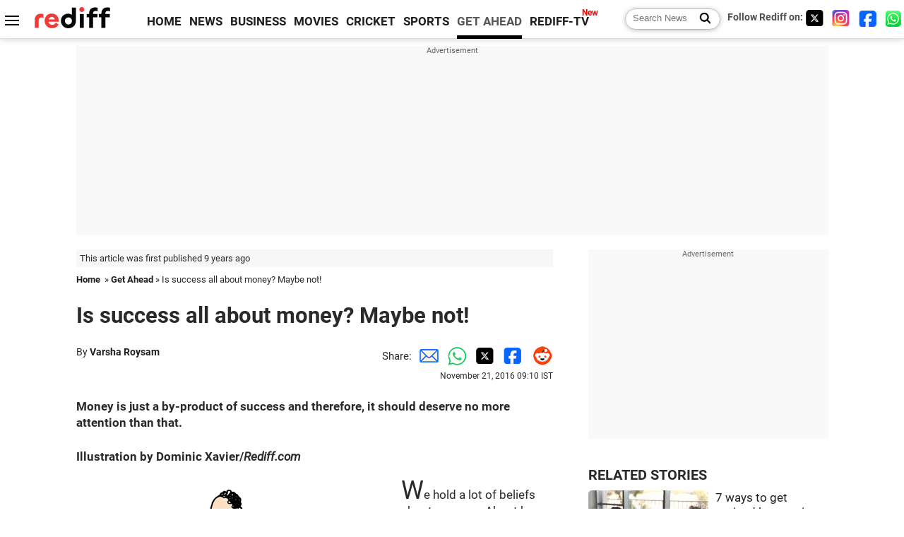

--- FILE ---
content_type: text/html
request_url: https://www.rediff.com/getahead/report/career-is-success-all-about-money-maybe-not/20161121.htm
body_size: 13230
content:
<!doctype html>
<html lang="en">
<head>
<meta charset="UTF-8">
<meta name="viewport" content="width=device-width, initial-scale=1" />
<title>Is success all about money? Maybe not! - Rediff.com Get Ahead</title>
<meta name="keywords" content="Thich Nhat Hanh,  Dominic" />
<link rel="alternate" href="https://www.rediff.com/rss/getahead.xml" type="application/rss+xml"  title="Rediff.com - Get Ahead news" />
<link rel="author" type="text/html" href="https://www.rediff.com/author/Varsha%20Roysam" />
<meta name="author" content="Varsha Roysam" />
<meta name="robots" content="max-image-preview:large, index, follow">
<link rel="dns-prefetch" href="//track.rediff.com/" >
<link rel="dns-prefetch" href="//bizmail.rediff.com/" >
<link rel="dns-prefetch" href="//businessemail.rediff.com/" >
<link rel="dns-prefetch" href="//workmail.rediff.com/" >
<link rel="preload" href="//imworld.rediff.com/worldrediff/style_3_16/new_arti_us_4.css" as="style">
<link rel="amphtml" href="https://m.rediff.com/amp/getahead/report/career-is-success-all-about-money-maybe-not/20161121.htm" />
<link rel="alternate" media="only screen and (max-width: 640px)" href="https://m.rediff.com/getahead/report/career-is-success-all-about-money-maybe-not/20161121.htm" />
<meta http-equiv="X-UA-Compatible" content="IE=Edge" />
<meta name="description" content="Success is subjective. It isn't an exam that one can relax after."  />
<meta name="news_keywords" content="Thich Nhat Hanh,  Dominic" /><meta name="twitter:card" content="summary_large_image" />
<meta property="og:title" content="Is success all about money? Maybe not!" />
<meta property="og:type" content="article" />
<meta property="og:url" content="https://www.rediff.com/getahead/report/career-is-success-all-about-money-maybe-not/20161121.htm" />
<meta property="og:site_name" content="Rediff" />
<meta property="og:description" content="Success is subjective. It isn't an exam that one can relax after." />
<meta itemprop="name" content="Is success all about money? Maybe not!" />
<meta itemprop="description" content="Success is subjective. It isn't an exam that one can relax after." />
<meta itemprop="publisher" content="Rediff.com" />
<meta itemprop="url" content="https://www.rediff.com/getahead/report/career-is-success-all-about-money-maybe-not/20161121.htm" />
<meta itemprop="headline" content="Is success all about money? Maybe not!" />
<meta itemprop="inLanguage" content="en-US" />
<meta itemprop="keywords" content="Thich Nhat Hanh,  Dominic" />
<meta itemprop="image" content="https://im.rediff.com/1200-630/getahead/2007/sep/10money1.gif">
<meta itemprop="datePublished" content="2016-11-21T09:10:14+05:30" />
<meta itemprop="dateModified" content="2016-11-21T09:10:14+05:30" />
<meta itemprop="alternativeHeadline" content="Is success all about money? Maybe not!" />
<link rel="preload" href="https://im.rediff.com/getahead/2007/sep/10money1.gif?w=670&h=900" as="image" /><link rel="icon" type="image/x-icon" href="https://im.rediff.com/favicon2.ico" />
<link rel="canonical" href="https://www.rediff.com/getahead/report/career-is-success-all-about-money-maybe-not/20161121.htm" />
<meta itemprop="dateline" content="Mumbai" /><link rel="preconnect" href="//imworld.rediff.com" >
<meta property="og:image" content="https://im.rediff.com/1200-630/getahead/2007/sep/10money1.gif" />
<link rel="image_src" href="https://im.rediff.com/1200-630/getahead/2007/sep/10money1.gif" />

<script type="application/ld+json">
{
	"@context":"https://schema.org",
	"@type":"NewsArticle",
	"mainEntityOfPage":{
		"@type":"WebPage",
		"@id":"https://www.rediff.com/getahead/report/career-is-success-all-about-money-maybe-not/20161121.htm",
		"url":"https://www.rediff.com/getahead/report/career-is-success-all-about-money-maybe-not/20161121.htm"
	},
	"inLanguage":"en",
	"headline":"Is success all about money? Maybe not!",
	"description":"Success is subjective. It isn't an exam that one can relax after.",
	"keywords":"Thich Nhat Hanh,  Dominic",
	"articleSection":"getahead",
	"url":"https://www.rediff.com/getahead/report/career-is-success-all-about-money-maybe-not/20161121.htm",
	"image":
	{
		"@type":"ImageObject",
		"url":"https://im.rediff.com/1600-900/getahead/2007/sep/10money1.gif",
		"width":"1600",
		"height":"900"
	},
	"datePublished":"2016-11-21T09:10:14+05:30",
	"dateModified":"2016-11-21T09:10:14+05:30",
	"articleBody":"Money is just a by-product of success and therefore, it should deserve no more attention than that.Illustration by Dominic Xavier/Rediff.comWe hold a lot of beliefs about success. About how glamorous and how ugly it is.Some of these weve been told, and the rest weve assumed. Before reaching any conclusions, we need to realise that success is subjective.What counts as success to one is the path to hell for another. But there are a few things success is just not about, and these are what keep us from actually realising our dreams.Here are a few myths weve busted for you.Its all about the moneyMoney has been made the end goal of everything.It is understandable why because money really is essential in order live a comfortable life. But at the end of the day, it is just a by-product of success and therefore, it should deserve no more attention than that.When people measure success by the money they want to make, ironically, they limit their potential that could actually make them more money.So what does this mean? Make it all about your work and the money will follow, and if it doesnt, in the surge that you wished for, its okay.The use of money stops at buying comfort, and life gets boring with just that. If youre wondering about happiness, well, if one cant be happy without money, they probably wont figure out how to be with it.You have to change who you areThe thought that one has to change stems from the belief that one isnt good enough. But nobody really is cut out for success when they start off.The key is to improve yourself and not change yourself.Giving up your principles, morals, attitudes, and essentially, yourself in the race to success will leave you a brittle, empty shell. Successful people have always held onto who they are, have been adamant and rebellious even. Success does change a person, but so does life in general.The key is to not give up the reigns of your personality to the hands of success.Being accepted or liked is a measure of successMany tend to measure success by the response they get from others. But what makes these others qualified to judge your work?People always judge, its only natural, but opinions sway and interests change -- what they like today, they wont tomorrow.It is all a matter of time before your work is accepted. So it doesnt make any sense to base your success on the opinions of others. Of course, this doesnt mean you have to put your head down and work alone.To be successful, one has to be open to critiques and more importantly, tame arrogance.Success is a finish lineThis is an illusion that always results in disappointment. Were all under the impression that if we work really, really hard now, we wont have to later, especially not when were successful. But success isnt an exam that one can relax after.If a great deal of work has gone in to being successful, then a good deal of work is necessary to remain successful.Moreover, years of hard work conditions a persons functioning in such a way that it becomes difficult to not work hard.Everything falls into place once youre successfulSuccess is also measured by some by the sacrifices they make -- the more the sacrifices, the better the chances of success.Compromising on sleep, not paying attention to mental health and personal relationships might seem like the only way of achieving a goal. But these losses are sometimes permanent.Ignoring the good things in life -- your family and enjoyment -- for the sake of success can leave a void, as they may never fall into place again.There is no sense in thinking there is time for them later, when the only time you will ever have is now.Compromises surely are a necessity, but it is possible to not lose your way on your road to success.What the Vietnamese Buddhist monk, Thich Nhat Hanh, said about happiness applies to success as well -- There is no way to happiness &ndash; happiness is the way -- when you begin to look for it in your success.",
	"author":{
		"@type":"Person",
		"name":"Varsha Roysam",
		"url":"https://www.rediff.com/author/Varsha%20Roysam"
	},
	"publisher":{   
		"@type":"NewsMediaOrganization",
		"name":"Rediff.com",
		"logo":{
			"@type":"ImageObject","url":"https://im.rediff.com/worldrediff/pix/rediff_newlogo.svg","width":400,"height":100   
		}        
	},
	"associatedMedia":{
		"@type":"ImageObject",
		"url":"https://im.rediff.com/getahead/2007/sep/10money1.gif",
		"caption":"Is success all about money? Maybe not!",
		"description":"Is success all about money? Maybe not!",
		"height":"900",
		"width":"1200"
	}		
}
</script>
<script type="application/ld+json">
{
	"@context":"https://schema.org",
	"@type":"BreadcrumbList",
	"name":"Breadcrumb",
	"itemListElement":[
		{
		"@type":"ListItem",
		"position":1,
		"item":{
			"@id":"https://www.rediff.com",
			"name":"Home"
		}
		},
		{
		"@type":"ListItem",
		"position":2,
		"item":{
		"@id":"https://www.rediff.com/getahead",
		"name":"Get Ahead"
		}
		},
		{
		"@type":"ListItem",
		"position":3,
		"item":{
		"name":"Is success all about money? Maybe not!"
		}
		}
	]
}
</script>
<script type="application/ld+json">
{
	"@context":"https://schema.org",
	"@type":"WebPage",
	"name":"Is success all about money? Maybe not! - Rediff.com India News",
	"description":"Success is subjective. It isn't an exam that one can relax after.",
	"keywords":"Thich Nhat Hanh,  Dominic",
	"speakable":{
		"@type":"SpeakableSpecification",
		"cssSelector":["h1","h2"]
		},
	"url":"https://www.rediff.com/getahead/report/career-is-success-all-about-money-maybe-not/20161121.htm"
}
</script>


<script type="application/ld+json">
{
	"@context":"https://schema.org","@type":"NewsMediaOrganization","name":"Rediff.com","url":"https://www.rediff.com","logo":{
		"@type":"ImageObject","url":"https://im.rediff.com/worldrediff/pix/rediff_newlogo.svg","width":400,"height":100
	},
	"address":{
		"@type":"PostalAddress","streetAddress":" Level 9 and 10, Seasons Riddhi Siddhi, Jn of Tilak Road and 1st Gaothan Lane, Santacruz (West)","addressLocality":"Mumbai","addressRegion":"India","addressCountry":"IN","postalCode":"400054"
	},
	"contactPoint":{
		"@type":"ContactPoint","telephone":"+91 - 022 - 61820000","contactType":"Customer Service","areaServed":"IN","availableLanguage":"English","hoursAvailable":{"opens":"09:00","closes":"18:00"}
	},
	"sameAs":[
		"https://x.com/RediffNews",
		"https://www.instagram.com/rediffnews/",
		"https://www.facebook.com/people/Rediff-News/61566156876578/",
		"https://www.youtube.com/@RediffOriginals"
	]
}
</script>
<script type="application/ld+json">
{
	"@context":"https://schema.org",
	"@type":"SiteNavigationElement",
	"name":["rediffmail","Rediff Money","Enterprise Email","Business Email","rediffGURUS","News","Business","Movies","Sports","Cricket","Get Ahead"],
	"url":["https://mail.rediff.com/cgi-bin/login.cgi","https://money.rediff.com","https://workmail.rediff.com","https://businessemail.rediff.com","https://gurus.rediff.com","https://www.rediff.com/news","https://www.rediff.com/business","https://www.rediff.com/movies","https://www.rediff.com/sports","https://www.rediff.com/cricket","https://www.rediff.com/getahead"]
}
</script>
<script>
var cdn_domain = "https://www.rediff.com";
var section = "getahead";
var article_url = "https://www.rediff.com/getahead/report/career-is-success-all-about-money-maybe-not/20161121.htm";
var template = "getahead-careers-workplace.xsl";
var page_type = "article";
var endyear 	= "2026";
var org_domain = "https://mypage.rediff.com";
var imgpath	= "//imworld.rediff.com/worldrediff/pix";
var ishare_domain	= "https://ishare.rediff.com";
var shopping_domain	= "https://shopping.rediff.com";
var books_domain	= "https://books.rediff.com";
var track_domain	= "https://track.rediff.com";
var money_domain	= "https://money.rediff.com";
var realtime_domain	= "https://realtime.rediff.com";
var share_domain	= "https://share.rediff.com";
var timetoread = "";

function enc(a,url){a.href	=	url;return true;}
function getCookie(name){var dc=document.cookie;var prefix=name+"=";var begin=dc.indexOf("; "+prefix);if(begin==-1){begin=dc.indexOf(prefix);if(begin!=0)return null}else begin+=2;var end=document.cookie.indexOf(";",begin);if(end==-1)end=dc.length;return unescape(dc.substring(begin+prefix.length,end))}
function sharePopup(ob){var left = (screen.width - 800) / 2;var shareurl = ob.href;window.open(shareurl,'sharewindow','toolbar=no,location=0,status=no,menubar=no,scrollbars=yes,resizable=yes,width=800,height=550,top=80,left='+left);}
function trackURL(url){if(navigator.userAgent.toLowerCase().indexOf('msie') != -1){var referLink = document.createElement('a');referLink.href = url;document.body.appendChild(referLink);referLink.click();}else{document.location.href = url;}}

</script>
<link rel="stylesheet" href="//imworld.rediff.com/worldrediff/style_3_16/new_arti_us_4.css" />
<style>.imgcaption{clear:both}.bigtable{margin:10px 0}.logo{width:160px}.toplinks .active{margin-right:0;margin-left:0}.watchasvd{font-size:0.8rem;margin-right:20px;display:inline-block;vertical-align:middle;color:#ef3b3a;font-weight:bold;}.watchasvd::before{content:'';display:inline-block;width:28px;height:17px;background:url('https://im.rediff.com/worldrediff/pix/watchvdicon.jpg') 0 0 no-repeat;vertical-align:middle;}.newtv::after{content:'New';font-weight:bold;color:#ff0000;font-size:0.8rem;position:absolute;top:-10px;right:-13px}.mfrom_flex{display:flex;justify-content:space-between;border-bottom:solid 1px #e2e2e2;padding-bottom:20px}.mfrom_box{max-width:200px;overflow:hidden}.mfrom_copy{font-size:1.1rem;margin-top:5px}.div_subscibe_top{margin-top:30px}.subscribe_btn_in{background:#000;border-radius:50%;width:30px;height:30px;line-height:30px;font-size:1.2rem;color:#fff;border:none;text-align:center}.lbl_sub_email{display:block;font-weight:bold;font-size:0.8rem;margin-bottom:1px}.div_subscibe_top_container{width:calc(100% - 330px);border-right:dotted 1px #ababab;border-left:dotted 1px #ababab;}.div_subscibe_top{width:250px;background:none;margin:0 auto;border:none;border-radius:5px;padding:5px 0 8px 12px;box-shadow:0 0 7px rgba(0, 0, 0, 0.3)}.vcenter{align-items:center}.sub_email_in{padding:5px;text-align:left;height:30px;width:190px;margin-right:5px;border:solid 1px #b2aeae;border-radius:5px;font-size:0.85rem}.sub_email_in::placeholder{font-size:1rem}.subwait{position:absolute;right:50px}.subscrip_message{font-size:0.75rem;font-weight:bold;margin:5px 0}.artihd{font-size:2.07rem}.arti_contentbig h2{font-size:1.6rem;margin-bottom:5px;font-weight:bold}.arti_contentbig h3{font-size:1.4rem;margin-bottom:5px;font-weight:bold}.arti_contentbig h4{font-size:1.2rem;margin-bottom:5px;font-weight:bold}.keypoints{border:solid 1px #202020;padding:10px 20px;border-radius:20px;margin:15px 0}.keypoints ul{padding:0 0 0 20px;margin:15px 0 0 0;line-height:1.4em}.keypoints h3{background:#f7f7f7;padding:10px;border-bottom:solid 1px #cdcdcd}</style>

<script>
window.googletag = window.googletag || {cmd: []};
googletag.cmd.push(function() {
	var sectionarr = window.parent.location.href.split("/");
	var authorname = "";
	if(document.getElementById('OAS_author')){authorname = document.getElementById('OAS_author').value;}
	var adv_subsection = "";
	if(document.getElementById('OAS_subsection')){adv_subsection = document.getElementById('OAS_subsection').value;}
	googletag.defineSlot('/21677187305/Rediff_ROS_728x90_ATF_INTL', [[750, 100], [970, 90], [970, 250], [980, 90], [930, 180], [950, 90], [960, 90], [970, 66], [750, 200], [728, 90], [980, 120]], 'div-gpt-ad-1739426843638-0').setTargeting('author', authorname.toLowerCase()).setTargeting('url',sectionarr[3]).setTargeting('subsection',adv_subsection).addService(googletag.pubads());
	googletag.defineSlot('/21677187305/Rediff_ROS_300x250_ATF_INTL', [[336, 280], [300, 250]], 'div-gpt-ad-1739426924396-0').setTargeting('author', authorname.toLowerCase()).setTargeting('url',sectionarr[3]).setTargeting('subsection',adv_subsection).addService(googletag.pubads());
	googletag.defineSlot('/21677187305/Rediff_ROS_300x250_BTF_INTL', [[300, 250], [336, 280]], 'div-gpt-ad-1742278123914-0').setTargeting('author', authorname.toLowerCase()).setTargeting('url',sectionarr[3]).setTargeting('subsection',adv_subsection).addService(googletag.pubads());
	googletag.defineSlot('/21677187305/Rediff_ROS_300x250_BTF2_INTL', [[300, 250], [336, 280]], 'div-gpt-ad-1752125674124-0').setTargeting('author', authorname.toLowerCase()).setTargeting('url',sectionarr[3]).setTargeting('subsection',adv_subsection).addService(googletag.pubads());
	googletag.defineSlot('/21677187305/Rediff_ROS_300x250_BTF3_INTL', [[300, 100], [300, 250], [300, 75]], 'div-gpt-ad-1748412147256-0').setTargeting('author', authorname.toLowerCase()).setTargeting('url',sectionarr[3]).setTargeting('subsection',adv_subsection).addService(googletag.pubads());
	googletag.defineSlot('/21677187305/Rediff_ROS_728x90_BTF_INTL', [[960, 90], [970, 66], [970, 90], [728, 90], [980, 90], [950, 90]], 'div-gpt-ad-1748412234453-0').setTargeting('author', authorname.toLowerCase()).setTargeting('url',sectionarr[3]).setTargeting('subsection',adv_subsection).addService(googletag.pubads());
	if(screen.width >= 1400)
	{
	googletag.defineSlot('/21677187305/Rediff_ROS_120x600_ATF_INTL_Left_Margin', [120, 600], 'div-gpt-ad-1741063428061-0').setTargeting('author', authorname.toLowerCase()).setTargeting('url',sectionarr[3]).setTargeting('subsection',adv_subsection).addService(googletag.pubads());
	googletag.defineSlot('/21677187305/Rediff_ROS_120x600_ATF_INTL_Right_Margin', [120, 600], 'div-gpt-ad-1741063514341-0').setTargeting('author', authorname.toLowerCase()).setTargeting('url',sectionarr[3]).setTargeting('subsection',adv_subsection).addService(googletag.pubads());
	}
	googletag.pubads().enableSingleRequest();
	googletag.enableServices();
});
</script>

<style>.arti_contentbig p.imgcaptionsmall,.imgcaptionsmall{width:50%;color:#515151;font-size:0.9rem;float:left;margin:0 8px 8px 0;line-height:1.4em;}</style>
</head>
<body>
<!-- Begin comScore Tag -->

<script>
var _comscore = _comscore || [];
_comscore.push({ c1: "2", c2: "6035613" });
(function() {
var s = document.createElement("script"), el = document.getElementsByTagName("script")[0]; 
s.async = true;
s.src = "https://sb.scorecardresearch.com/cs/6035613/beacon.js";
el.parentNode.insertBefore(s, el);
})();
</script>
<noscript><img src="https://sb.scorecardresearch.com/p?c1=2&amp;c2=6035613&amp;cv=3.6.0&amp;cj=1" alt="comscore" ></noscript>

<!-- End comScore Tag --><script>
if(!OAS_sitepage)var OAS_sitepage = "";
if(!OAS_listpos)var OAS_listpos = "";

	var ck=document.cookie;
	function getcookie(n)
	{
		var ar=n+"=";var al=ar.length;var cl=ck.length;var i=0;while(i<cl)
		{j=i+al;if(ck.substring(i,j)==ar)
		{e=ck.indexOf(";",j);if(e==-1)
		e=ck.length;return unescape(ck.substring(j,e));}
		i=ck.indexOf(" ",i)+1;if(i==0)
		break;}
		return "";
	}
	var querystring	= "";
	var path	= "";
	var domain	= "";
	var Rkey_data	= "";
	var Rkey	= Math.floor(Math.random() * 1000000);
	querystring	= window.location.search;
	path		= window.location.pathname;
	domain		= window.location.host;
	var tmp_ref = encodeURIComponent(document.referrer);
	if((tmp_ref == null) || (tmp_ref.length == 0)){tmp_ref = "";}
	if (querystring == "")
	{
		Rkey_data = "?rkey="+Rkey;
	}
	else
	{
		Rkey_data = "&rkey="+Rkey;
	}
	if(tmp_ref != "")
	{
		Rkey_data += "&ref="+tmp_ref;
	}
	var metricImgNew = new Image();
	metricImgNew.src = '//usmetric.rediff.com/'+domain+path+querystring+Rkey_data+'&device=pc';
	var Rlo="";
	var Rl = "";
	Rlo	= getcookie("Rlo");
	Rlo = unescape(Rlo).replace(/\+/g," ");
	Rlo = Rlo.replace("@rediffmail.com","");
	Rlo = Rlo.replace(/[^\w\d\s\-\_]/ig,'');
	Rl = getcookie("Rl");
	Rl = Rl.replace(/[^\w\d\s\-\_@\.]/ig,'');
	var tmp_rsc1 = "";
	tmp_rsc1 = getcookie("Rsc");

</script>
<style>.fnt0{font-size:0;}</style>
<div class="fnt0"><ins data-revive-zoneid="333" data-revive-source="_blank" data-revive-target="_blank" data-revive-id="4b71f4079fb345c8ac958d0e9f0b56dd" data-zonename="Rediff_ROS_OutstreamVideo_INTL"></ins></div><input type="hidden" id="OAS_topic"  name="OAS_topic" value="careerTips" />
<input type="hidden" id="OAS_author"  name="OAS_author" value="Varsha Roysam" />
<input type="hidden" id="ads_moviename"  name="ads_moviename" value="null" />
<div id="tower_conatainer" class='tower_conatainer'><div id="div_left_tower" class="left_tower"></div><div id="div_right_tower" class="right_tower"></div></div><input type="hidden" id="OAS_subsection"  name="OAS_subsection" value="getahead-report-career" /><div class="topfixedrow">
	<div class="logobar flex maxwrap">
		<div id="menuicon" class="homesprite menuicon"></div>
		<div class="logo"><a href="https://www.rediff.com"><img src="//imworld.rediff.com/worldrediff/pix/rediff_newlogo.svg" width="120" height="30" alt="rediff logo" /></a></div>
		<div class="toplinks">
			<a href="https://www.rediff.com" class="linkcolor bold" data-secid="nav_article_home" data-pos="1">HOME</a>
			<a href="https://www.rediff.com/news" class="linkcolor bold " data-secid="nav_article_news" data-pos="1">NEWS</a> 
			<a href="https://www.rediff.com/business" class="linkcolor bold " data-secid="nav_article_business" data-pos="1">BUSINESS</a> 
			<a href="https://www.rediff.com/movies" class="linkcolor bold " data-secid="nav_article_movies" data-pos="1">MOVIES</a> 
			<a href="https://www.rediff.com/cricket" class="linkcolor bold " data-secid="nav_article_cricket" data-pos="1">CRICKET</a> 
			<a href="https://www.rediff.com/sports" class="linkcolor bold " data-secid="nav_article_sports" data-pos="1">SPORTS</a> 
			<a href="https://www.rediff.com/getahead" class="linkcolor bold active" data-secid="nav_article_getahead" data-pos="1">GET AHEAD</a>
			<a href="https://tv.rediff.com" class="linkcolor bold relative newtv" data-secid="nav_article_redifftv" data-pos="1">REDIFF-TV</a>
		</div>
		<div class="toprightlinks flex">
			<div class="arti_srch_container"><form name="mainnewsrchform" onsubmit="return submitSearch()" action="https://www.rediff.com/search" method="POST"><input type="text" id="main_srchquery_tbox" name="main_srchquery_tbox" placeholder="Search News" value="" class="txt_srchquery" autocomplete="off"><input type="submit" value="" class="newsrchbtn" aria-label="Search News"></form></div>
			<div class="navbarsocial"><span class="followon">Follow Rediff on: </span><a href="https://x.com/rediffgetahead" target="_blank" aria-label="Twitter"><span class="homesprite socialicons twitter"></span></a> &nbsp; <a href="https://www.instagram.com/rediffgetahead/" target="_blank" aria-label="Instagram"><span class="homesprite socialicons insta"></span></a> &nbsp; <a href="https://www.facebook.com/people/Rediff-News/61566156876578/" target="_blank" aria-label="Facebook"><span class="homesprite socialicons fb"></span></a> &nbsp; <a href="https://whatsapp.com/channel/0029Va5OV1pLtOjB8oWyne1F" target="_blank" aria-label="whatsup"><span class="homesprite socialicons whup"></span></a></div>
		</div>
	</div>
</div>
<div class="advtcontainer lb wrapper">
	<div class="advttext"></div>
	<div id="world_top" class="div_ad_lb01"><div id='div-gpt-ad-1739426843638-0' style='min-width:728px;min-height:66px;'><script>googletag.cmd.push(function(){googletag.display('div-gpt-ad-1739426843638-0');});</script></div></div>
</div>
<div class="wrapper clearfix">
	<!-- leftcontainer starts -->
	<div id="leftcontainer" class="red_leftcontainer">
		<div class="yearsago">This article was first published 9 years ago</div>		<div class="breadcrumb"><a href="https://www.rediff.com" class="bold">Home</a>&nbsp; &raquo;&nbsp;<a href="https://www.rediff.com/getahead" class="bold">Get Ahead</a> &raquo;&nbsp;Is success all about money? Maybe not!</div>
		<h1 class="artihd">Is success all about money? Maybe not!</h1>
		<div class="clearfix">
			<div class="floatL">
				<div class="bylinetop">	By <a href="https://www.rediff.com/author/Varsha%20Roysam" class="bold">Varsha Roysam</a>		</div>
				<div> </div>
			</div>
			<div class="floatR">Share:<a href="mailto:?subject=Is%20success%20all%20about%20money%3F%20Maybe%20not%21&body=Read this article https://www.rediff.com/getahead/report/career-is-success-all-about-money-maybe-not/20161121.htm" title="Share by Email" aria-label="Email Share"><i class="shareic_sprite email"></i></a><a target="_blank" OnClick="sharePopup(this);return false;" href="https://api.whatsapp.com/send?text=https://www.rediff.com/getahead/report/career-is-success-all-about-money-maybe-not/20161121.htm" title="Share on Whatsapp"  aria-label="Whatsapp Share"><i class="shareic_sprite waup"></i></a><a target="_blank" OnClick="sharePopup(this);return false;" href="https://twitter.com/intent/tweet?url=https://www.rediff.com/getahead/report/career-is-success-all-about-money-maybe-not/20161121.htm&text=Is%20success%20all%20about%20money%3F%20Maybe%20not%21"  title="Share on Twitter"  aria-label="Twitter Share"><i class="shareic_sprite twit"></i></a><a target="_blank" OnClick="sharePopup(this);return false;" href="https://www.facebook.com/sharer/sharer.php?u=https://www.rediff.com/getahead/report/career-is-success-all-about-money-maybe-not/20161121.htm&picture=&title=Is%20success%20all%20about%20money%3F%20Maybe%20not%21&description=" title="Share on Facebook"  aria-label="Facebook Share"><i class="shareic_sprite fb"></i></a><a target="_blank" OnClick="sharePopup(this);return false;" href="https://www.reddit.com/submit?url=https://www.rediff.com/getahead/report/career-is-success-all-about-money-maybe-not/20161121.htm&title=Is%20success%20all%20about%20money%3F%20Maybe%20not%21" title="Share on Reddit"  aria-label="Reddit Share"><i class="shareic_sprite reddit"></i></a>
			<p class="updatedon">November 21, 2016 09:10 IST</p>
			</div>
		</div>
				<div id="arti_content_n" class="arti_contentbig clearfix" itemprop="articleBody">
			<p><strong>Money is just a by-product of success and therefore, it should deserve no more attention than that.</strong></p><div id="div_morelike_topic_container"></div>
<p><strong>Illustration by Dominic Xavier/<em>Rediff.com</em></strong></p>
<p><span style="font-size: 36px;"><img class=imgwidth  src="//im.rediff.com/getahead/2007/sep/10money1.gif" alt="" width="450"/>W</span>e hold a lot of beliefs about success. About how glamorous and how ugly it is.</p>
<p>Some of these we've been told, and the rest we've assumed. Before reaching any conclusions, we need to realise that success is subjective.</p>
<p>What counts as success to one is the path to hell for another. But there are a few things success is just not about, and these are what keep us from actually realising our dreams.</p>
<p>Here are a few myths we've busted for you.</p>
<p><strong>It's all about the money</strong></p>
<p>Money has been made the end goal of everything.</p>
<p>It is understandable why because money really is essential in order live a comfortable life. But at the end of the day, it is just a by-product of success and therefore, it should deserve no more attention than that.</p><div id="shop_advertise_div_1"></div><div class="clear"><div class="inline-block" id="div_arti_inline_advt"></div><div class="inline-block" id="div_arti_inline_advt2"></div></div>
<p>When people measure success by the money they want to make, ironically, they limit their potential that could actually make them more money.</p>
<p>So what does this mean? Make it all about your work and the money will follow, and if it doesn't, in the surge that you wished for, it's okay.</p>
<p>The use of money stops at buying comfort, and life gets boring with just that. If you're wondering about happiness, well, if one can't be happy without money, they probably won't figure out how to be with it.</p>
<p><strong>You have to change who you are</strong></p>
<p>The thought that one has to 'change' stems from the belief that one isn't good enough. But nobody really is cut out for success when they start off.</p>
<p>The key is to improve yourself and not change yourself.</p>
<p>Giving up your principles, morals, attitudes, and essentially, yourself in the race to success will leave you a brittle, empty shell. Successful people have always held onto who they are, have been adamant and rebellious even. Success does change a person, but so does life in general.</p>
<p>The key is to not give up the reigns of your personality to the hands of success.</p>
<p><strong>Being accepted or liked is a measure of success</strong></p><div class="clear"></div><div class="advtcontainer lb"><div class="advttext"></div><div id="div_outstream_bottom"><ins data-revive-zoneid="391" data-revive-source="_blank" data-revive-target="_blank" data-revive-id="4b71f4079fb345c8ac958d0e9f0b56dd" data-zonename="Rediff_ROS_InArticleVideo_Middle_INTL"></ins></div></div><div class="clear"></div>
<p>Many tend to measure success by the response they get from others. But what makes these 'others' qualified to judge your work?</p>
<p>People always judge, it's only natural, but opinions sway and interests change -- what they like today, they won't tomorrow.</p>
<p>It is all a matter of time before your work is accepted. So it doesn't make any sense to base your success on the opinions of others. Of course, this doesn't mean you have to put your head down and work alone.</p>
<p>To be successful, one has to be open to critiques and more importantly, tame arrogance.</p>
<p><strong>Success is a finish line</strong></p>
<p>This is an illusion that always results in disappointment. We're all under the impression that if we work really, really hard now, we won't have to later, especially not when we're successful. But success isn't an exam that one can relax after.</p>
<p>If a great deal of work has gone in to being successful, then a good deal of work is necessary to remain successful.</p>
<p>Moreover, years of hard work conditions a person's functioning in such a way that it becomes difficult to not work hard.</p>
<p><strong>Everything falls into place once you're successful</strong></p>
<p>Success is also measured by some by the sacrifices they make -- the more the sacrifices, the better the chances of success.</p>
<p>Compromising on sleep, not paying attention to mental health and personal relationships might seem like the only way of achieving a goal. But these losses are sometimes permanent.</p>
<p>Ignoring the good things in life -- your family and enjoyment -- for the sake of success can leave a void, as they may never 'fall into place again'.</p>
<p>There is no sense in thinking there is time for them later, when the only time you will ever have is now.</p>
<p>Compromises surely are a necessity, but it is possible to not lose your way on your road to success.</p>
<p>What the Vietnamese Buddhist monk, Thich Nhat Hanh, said about happiness applies to success as well -- "There is no way to happiness &ndash; happiness is the way" -- when you begin to look for it in your success.</p>
<p><a href="https://www.yourstory.com/" target="_blank"><img class=imgwidth class="imgwidth" src="//im.rediff.com/getahead/2014/feb/11yourstory1_logo.jpg" alt="" /></a></p>
		</div>
		<div class="bylinebot">
			<span><a href="https://www.rediff.com/author/Varsha%20Roysam" class="bold">Varsha Roysam</a> </span>																	</div>
		<i class="clear"></i>
		<div class="flex spacebetw vcenter">
			<div>Share:<a href="mailto:?subject=Is%20success%20all%20about%20money%3F%20Maybe%20not%21&body=Read this article https://www.rediff.com/getahead/report/career-is-success-all-about-money-maybe-not/20161121.htm"  aria-label="Email Share" title="Share by Email"><i class="shareic_sprite email"></i></a><a target="_blank" OnClick="sharePopup(this);return false;" href="https://api.whatsapp.com/send?text=https://www.rediff.com/getahead/report/career-is-success-all-about-money-maybe-not/20161121.htm" aria-label="Whatsapp Share" title="Share on Whatsapp"><i class="shareic_sprite waup"></i></a><a target="_blank" OnClick="sharePopup(this);return false;" href="https://twitter.com/intent/tweet?url=https://www.rediff.com/getahead/report/career-is-success-all-about-money-maybe-not/20161121.htm&text=Is%20success%20all%20about%20money%3F%20Maybe%20not%21"  title="Share on Twitter"  aria-label="Twitter Share"><i class="shareic_sprite twit"></i></a><a target="_blank" OnClick="sharePopup(this);return false;" href="https://www.facebook.com/sharer/sharer.php?u=https://www.rediff.com/getahead/report/career-is-success-all-about-money-maybe-not/20161121.htm&picture=&title=Is%20success%20all%20about%20money%3F%20Maybe%20not%21&description=" title="Share on Facebook"  aria-label="Facebook Share"><i class="shareic_sprite fb"></i></a><a target="_blank" OnClick="sharePopup(this);return false;" href="https://www.reddit.com/submit?url=https://www.rediff.com/getahead/report/career-is-success-all-about-money-maybe-not/20161121.htm&title=Is%20success%20all%20about%20money%3F%20Maybe%20not%21" title="Share on Reddit"  aria-label="Reddit Share"><i class="shareic_sprite reddit"></i></a></div>
			<div class="div_subscibe_top_container"><div id='span_subscibe_top' class="div_subscibe_top"><div id='div_subscribe_in_top' class='flex'><form name='frm_subscription_in_top' method='POST' id='frm_subscription_in_top'><label for='sub_email_in_top' class="lbl_sub_email">Subscribe to our Newsletter!</label><input type='text' onkeypress="if(event.keyCode==13){return submitSubscribeTop('sub_email_in_top','subscribe_btn_in_top','div_subscribe_in_top','div_subscrip_message_in_top',1);}" autocomplete='off' id='sub_email_in_top' name='sub_email_in_top' value='' placeholder='&#x2709; Your Email' class='sub_email_in' /><input type='button' onclick="return submitSubscribeTop('sub_email_in_top','subscribe_btn_in_top','div_subscribe_in_top','div_subscrip_message_in_top',1);" value='&gt;' id='subscribe_btn_in_top' class='subscribe_btn_in' /><i id='subwait_top' class='subwait'></i></form></div><div id='div_subscrip_message_in_top' class='subscrip_message hide'></div></div></div>
			<div><a href="https://www.rediff.com/getahead/report/career-is-success-all-about-money-maybe-not/20161121.htm?print=true" target="_blank" rel="noreferrer" title="Print this article"><i class="shareic_sprite printicon"></i></a></div>
		</div>
				<div id="tags_div" class="tagsdiv"><p class='bold'>More News Coverage</p></b><a href="https://www.rediff.com/tags/thich-nhat-hanh">Thich Nhat Hanh</a><a href="https://www.rediff.com/tags/-dominic"> Dominic</a></div>
		<div><div class="advttext"></div><div id="world_bottom1"><div id="taboola-below-article-thumbnails"></div>

<script type="text/javascript">
  window._taboola = window._taboola || [];
  _taboola.push({
    mode: 'thumbnails-a',
    container: 'taboola-below-article-thumbnails',
    placement: 'Below Article Thumbnails',
    target_type: 'mix'
  });
</script>
</div></div>
		<i class="clear"></i><div id="div_ad_bottom3"><ins data-revive-zoneid="259" data-revive-source="_blank" data-revive-target="_blank" data-revive-id="4b71f4079fb345c8ac958d0e9f0b56dd" data-zonename="Rediff_ROS_Native_Widget_BTF2_INTL"></ins></div><i class="clear ht20"></i>
	</div>
	<!-- leftcontainer ends -->
	<!-- rightcontainer starts -->
	<div id="rightcontainer" class="red_rightcontainer">
		<div class="boxadvtcontainer">
			<div class="advttext"></div>
			<div class="relative"><div id="world_right1" class="world_right1"><div id='div-gpt-ad-1739426924396-0' style='min-width:300px;min-height:250px;'><script>googletag.cmd.push(function(){googletag.display('div-gpt-ad-1739426924396-0');});</script></div></div></div>
		</div>
				<div class="div_morenews">
			<h2 class="sechd">RELATED STORIES</h2>
									<div class="mnewsrow clearfix">
								<div class="mnthumb"><a href="http://www.rediff.com/getahead/report/career-7-ways-to-get-noticed-by-recruiters/20161115.htm" onmousedown="return enc(this,'https://track.rediff.com/click?url=___http%3a%2f%2fwww.rediff.com%2fgetahead%2freport%2fcareer-7-ways-to-get-noticed-by-recruiters%2f20161115.htm___&service=news&clientip=23.56.1.26&source=morelike&type=related');"><img src="//im.rediff.com/170-100/getahead/2014/sep/30job-interview1.jpg" alt="7 ways to get noticed by recruiters" class="rcorner" loading="lazy" /></a></div>
								<div class="mncopy "><a href="http://www.rediff.com/getahead/report/career-7-ways-to-get-noticed-by-recruiters/20161115.htm"onmousedown="return enc(this,'https://track.rediff.com/click?url=___http%3a%2f%2fwww.rediff.com%2fgetahead%2freport%2fcareer-7-ways-to-get-noticed-by-recruiters%2f20161115.htm___&service=news&clientip=23.56.1.26&source=morelike&type=related');">7 ways to get noticed by recruiters</a></div>
			</div>
												<div class="mnewsrow clearfix">
								<div class="mnthumb"><a href="http://www.rediff.com/getahead/report/career-10-life-lessons-i-learned-from-my-travels/20161107.htm" onmousedown="return enc(this,'https://track.rediff.com/click?url=___http%3a%2f%2fwww.rediff.com%2fgetahead%2freport%2fcareer-10-life-lessons-i-learned-from-my-travels%2f20161107.htm___&service=news&clientip=23.56.1.26&source=morelike&type=related');"><img src="//im.rediff.com/170-100/getahead/2016/nov/04travel.jpg" alt="10 life lessons I learned from my travels" class="rcorner" loading="lazy" /></a></div>
								<div class="mncopy "><a href="http://www.rediff.com/getahead/report/career-10-life-lessons-i-learned-from-my-travels/20161107.htm"onmousedown="return enc(this,'https://track.rediff.com/click?url=___http%3a%2f%2fwww.rediff.com%2fgetahead%2freport%2fcareer-10-life-lessons-i-learned-from-my-travels%2f20161107.htm___&service=news&clientip=23.56.1.26&source=morelike&type=related');">10 life lessons I learned from my travels</a></div>
			</div>
												<div class="mnewsrow clearfix">
								<div class="mnthumb"><a href="http://www.rediff.com/getahead/report/career-how-to-dress-smart-for-office/20161102.htm" onmousedown="return enc(this,'https://track.rediff.com/click?url=___http%3a%2f%2fwww.rediff.com%2fgetahead%2freport%2fcareer-how-to-dress-smart-for-office%2f20161102.htm___&service=news&clientip=23.56.1.26&source=morelike&type=related');"><img src="//im.rediff.com/170-100/getahead/2016/aug/24lfw-celebs3.jpg" alt="How to dress smart for office" class="rcorner" loading="lazy" /></a></div>
								<div class="mncopy "><a href="http://www.rediff.com/getahead/report/career-how-to-dress-smart-for-office/20161102.htm"onmousedown="return enc(this,'https://track.rediff.com/click?url=___http%3a%2f%2fwww.rediff.com%2fgetahead%2freport%2fcareer-how-to-dress-smart-for-office%2f20161102.htm___&service=news&clientip=23.56.1.26&source=morelike&type=related');">How to dress smart for office</a></div>
			</div>
												<div class="mnewsrow clearfix">
								<div class="mnthumb"><a href="http://www.rediff.com/getahead/report/career-want-to-be-successful-in-your-40s-start-now/20161012.htm" onmousedown="return enc(this,'https://track.rediff.com/click?url=___http%3a%2f%2fwww.rediff.com%2fgetahead%2freport%2fcareer-want-to-be-successful-in-your-40s-start-now%2f20161012.htm___&service=news&clientip=23.56.1.26&source=morelike&type=related');"><img src="//im.rediff.com/170-100/movies/2007/jan/10slide6.jpg" alt="Want to be successful in your 40s? Start now!" class="rcorner" loading="lazy" /></a></div>
								<div class="mncopy "><a href="http://www.rediff.com/getahead/report/career-want-to-be-successful-in-your-40s-start-now/20161012.htm"onmousedown="return enc(this,'https://track.rediff.com/click?url=___http%3a%2f%2fwww.rediff.com%2fgetahead%2freport%2fcareer-want-to-be-successful-in-your-40s-start-now%2f20161012.htm___&service=news&clientip=23.56.1.26&source=morelike&type=related');">Want to be successful in your 40s? Start now!</a></div>
			</div>
												<div class="mnewsrow clearfix">
								<div class="mnthumb"><a href="http://www.rediff.com/getahead/report/career-five-websites-you-must-check-every-day/20161005.htm" onmousedown="return enc(this,'https://track.rediff.com/click?url=___http%3a%2f%2fwww.rediff.com%2fgetahead%2freport%2fcareer-five-websites-you-must-check-every-day%2f20161005.htm___&service=news&clientip=23.56.1.26&source=morelike&type=related');"><img src="//im.rediff.com/170-100/getahead/2015/jul/27job-search.jpg" alt="Five websites you MUST check every day" class="rcorner" loading="lazy" /></a></div>
								<div class="mncopy "><a href="http://www.rediff.com/getahead/report/career-five-websites-you-must-check-every-day/20161005.htm"onmousedown="return enc(this,'https://track.rediff.com/click?url=___http%3a%2f%2fwww.rediff.com%2fgetahead%2freport%2fcareer-five-websites-you-must-check-every-day%2f20161005.htm___&service=news&clientip=23.56.1.26&source=morelike&type=related');">Five websites you MUST check every day</a></div>
			</div>
								</div>
				<div id="div_mostpop" class="div_mostpop"></div>
		<div id="div_foryou" class="div_foryou clearfix"></div>
				<div class="boxadvtcontainer">
			<div class="advttext"></div>
			<div id="world_right2"><div id='div-gpt-ad-1742278123914-0' style='min-width:300px;min-height:250px;'><script>googletag.cmd.push(function(){googletag.display('div-gpt-ad-1742278123914-0');});</script></div></div>
		</div>
				<div class="div_webstory">
			<h2 class="sechd"><a href="https://www.rediff.com/getahead/web-stories">WEB STORIES</a></h2>
			<div class="webstory"><div><a href="https://www.rediff.com/getahead/slide-show/slide-show-1-the-9-prettiest-railways-stations-in-india/20250205.htm"><img src="//im.rediff.com/105-150/getahead/2025/feb/03ga-webstory5.jpg" alt="webstory image 1" class="rcorner" loading="lazy" width="105" height="150" /><p>The 9 Prettiest Railways Stations of India</p></a></div><div><a href="https://www.rediff.com/getahead/slide-show/slide-show-1-vaala-che-birdhe-30-min-recipe/20260120.htm"><img src="//im.rediff.com/105-150/getahead/2026/jan/20ga6.jpg" alt="webstory image 2" class="rcorner" loading="lazy" width="105" height="150" /><p>Vaala Che Birdhe: 30-Min Recipe</p></a></div><div><a href="https://www.rediff.com/getahead/slide-show/slide-show-1-7-of-the-most-expensive-perfumes-in-the-world/20250514.htm"><img src="//im.rediff.com/105-150/getahead/2025/apr/15-perfume-1.png" alt="webstory image 3" class="rcorner" loading="lazy" width="105" height="150" /><p>7 Of The Most Expensive Perfumes In The World</p></a></div></div>
		</div>
				<div class="boxadvtcontainer">
			<div class="advttext"></div>
			<div id="div_AD_box10" class="div_ad_box10"><!-- Rediff_ROS_300x250_BTF2_INTL -->
<div id='div-gpt-ad-1752125674124-0' style='min-width:300px;min-height:250px;'><script>googletag.cmd.push(function(){googletag.display('div-gpt-ad-1752125674124-0');});</script></div></div>
		</div>
				<div class="div_video">
			<h2 class="sechd"><a href="https://ishare.rediff.com">VIDEOS</a></h2>
						<div class="vdrow">
				<div class="vdimgbox"><a href="https://ishare.rediff.com/video/others/sunidhi-chauhan-arrives-for-saraswati-puja-celebrations-at-anurag-basu-s-residence/11372976" class="relative vdicon"><img src="https://datastore.rediff.com/h180-w300/thumb/53615D675B5B615F706460626D72/qliqah0bassejcvl.D.64000.Sunidhi-Chauhan-shines-in-traditional-look-looks-very-beautiful-even-in-a-simple-style.mp4-0005.png" width="300" height="180" alt="Sunidhi Chauhan Arrives for Saraswati Puja Celebrations at Anurag Basu's Residence" class="rcorner" loading="lazy"><span class="duration">1:04</span></a></div>
				<h3 class="vdtitle"><a href="https://ishare.rediff.com/video/others/sunidhi-chauhan-arrives-for-saraswati-puja-celebrations-at-anurag-basu-s-residence/11372976">Sunidhi Chauhan Arrives for Saraswati Puja Celebrations...</a></h3>
			</div>
						<div class="vdrow">
				<div class="vdimgbox"><a href="https://ishare.rediff.com/video/others/daisy-shah-s-age-defying-look-stuns-fans/11372970" class="relative vdicon"><img src="https://datastore.rediff.com/h180-w300/thumb/53615D675B5B615F706460626D72/8uawybjl2j9as69o.D.76000.Daisy-Shah-was-spotted--showing-off-her-stylish-style.mp4-0003.png" width="300" height="180" alt="Daisy Shah's Age-Defying Look Stuns Fans" class="rcorner" loading="lazy"><span class="duration">1:16</span></a></div>
				<h3 class="vdtitle"><a href="https://ishare.rediff.com/video/others/daisy-shah-s-age-defying-look-stuns-fans/11372970">Daisy Shah's Age-Defying Look Stuns Fans</a></h3>
			</div>
						<div class="vdrow">
				<div class="vdimgbox"><a href="https://ishare.rediff.com/video/others/sonam-bajwa-steals-the-spotlight-at-border-2-premiere/11372953" class="relative vdicon"><img src="https://datastore.rediff.com/h180-w300/thumb/53615D675B5B615F706460626D72/iqy346sz2kbevbqv.D.66000.Sonam-Bajwa-stole-the-limelight-on-the-red-carpet-of-Border-2-Grand-Premiere-Night.mp4-0008.png" width="300" height="180" alt="Sonam Bajwa Steals the Spotlight at 'Border 2' Premiere" class="rcorner" loading="lazy"><span class="duration">1:06</span></a></div>
				<h3 class="vdtitle"><a href="https://ishare.rediff.com/video/others/sonam-bajwa-steals-the-spotlight-at-border-2-premiere/11372953">Sonam Bajwa Steals the Spotlight at 'Border 2' Premiere</a></h3>
			</div>
					</div>
				<div class="boxadvtcontainer">
			<div class="advttext"></div>
			<div id="div_AD_box09" class="div_ad_box09"><div id='div-gpt-ad-1748412147256-0' style='min-width:300px;min-height:75px;'><script>googletag.cmd.push(function(){googletag.display('div-gpt-ad-1748412147256-0');});</script></div></div>
		</div>
						<div class="boxadvtcontainer">
			<div class="advttext"></div>
			<div class="div_ad_box"><div id="taboola-right-article-thumbnails"></div>

<script type="text/javascript">
  window._taboola = window._taboola || [];
  _taboola.push({
    mode: 'thumbnails-right-5x1',
    container: 'taboola-right-article-thumbnails',
    placement: 'Right Article Thumbnails',
    target_type: 'mix'
  });
</script>
</div>
		</div>
	</div>
	<!-- rightcontainer ends -->
</div>
<div class="advtcontainer lb wrapper"><div class="advttext"></div><div id="div_ad_position2" class="div_ad_position2"><div id='div-gpt-ad-1748412234453-0' style='min-width:728px;min-height:66px;'><script>googletag.cmd.push(function(){googletag.display('div-gpt-ad-1748412234453-0');});</script></div></div></div>
<div id="footerLinks" class="footerlinks wrapper">
	<a href="https://track.rediff.com/click?url=___https://workmail.rediff.com?sc_cid=footer-biz-email___&cmp=host&lnk=footer-biz-email&nsrv1=host">Rediffmail for Work</a><a href="https://track.rediff.com/click?url=___https://businessemail.rediff.com/domain?sc_cid=footer-domain___&cmp=host&lnk=footer-domain&nsrv1=host">Book a domain</a><a href="https://mail.rediff.com/cgi-bin/login.cgi">Rediffmail</a><a href="https://money.rediff.com">Money</a><a href="https://ishare.rediff.com">Videos</a><a href="https://www.rediff.com/topstories">The Timeless 100</a>
</div>
<div class="footer alignC wrapper" data-boxno="footer" data-track="label=footer"><img src="//imworld.rediff.com/worldrediff/pix/rediff-on-net-footer-2.png" width="94" height="40" style="vertical-align:middle" alt="rediff on the net"  /> &#169; 2026 <a href="https://www.rediff.com/" title="Rediff.com">Rediff.com</a> - <a href="https://investor.rediff.com/">Investor Information</a> - <a href="https://clients.rediff.com/rediff_advertisewithus/contact.htm">Advertise with us</a> - <a href="https://www.rediff.com/disclaim.htm">Disclaimer</a> - <a href="https://www.rediff.com/w3c/policy.html">Privacy Policy</a> - <a href="https://www.rediff.com/sitemap.xml" title="Sitemap.xml">Sitemap</a> - <a href="https://mypage.rediff.com/feedback">Feedback</a> - <a href="https://www.rediff.com/aboutus.html">About us</a> - <a href="https://www.rediff.com/terms.html">Terms of use</a> - <a href="https://www.rediff.com/grievances.html">Grievances</a></div>
<script>
if(document.getElementById('div_arti_inline_advt'))
{
	var container = document.getElementById('div_arti_inline_advt');
	container.className = "advtcontainer lb";
	container.innerHTML = "<div class='advttext'></div>";
	// Create the inner Taboola div
	var taboolaDiv = document.createElement('div');
	taboolaDiv.id = 'taboola-mid-article-thumbnails';
	container.appendChild(taboolaDiv);

	// Create and append the script tag
	var script = document.createElement('script');
	script.innerHTML = "window._taboola = window._taboola || [];\n" +
	"_taboola.push({\n" +
	"  mode: 'thumbnails-mid-1x2',\n" +
	"  container: 'taboola-mid-article-thumbnails',\n" +
	"  placement: 'Mid Article Thumbnails',\n" +
	"  target_type: 'mix'\n" +
	"});";
	container.appendChild(script);
}
</script>

<span class="ht10"></span>
<div id="div_menu_back" class="div_menu_back"></div>
<div id="div_menu" class="div_menu">
<div class="logobar"><div class="homesprite menuclose" onclick="showHideMenu();"></div><a href="https://www.rediff.com"><img src="//imworld.rediff.com/worldrediff/pix/rediff_newlogo.svg" width="120" height="30" alt="logo" class="menulogo" /></a></div>
<form name="newsrchform" onsubmit="return submitNewsSearch()" action="https://www.rediff.com/search" method="POST" class="newsrchform"><input type="text" id="srchquery_tbox" name="srchquery_tbox" value="" class="menusrchbox" autocomplete="off" placeholder="Search news" aria-label="Search news" />
<input type="submit" value=" " class="menusrchbtn" title="Search" aria-label="Submit" /></form>
<p class="menurow dn">NEWS</p>
<ul class="ulmenu">
<li><a href="https://www.rediff.com/news/headlines">Headlines</a></li>
<li><a href="https://www.rediff.com/news/defence">Defence</a></li>
<li><a href="https://www.rediff.com/news/slideshows">Images</a></li>
<li><a href="https://www.rediff.com/news/columns">Columns</a></li>
<li><a href="https://www.rediff.com/news/interview">Interviews</a></li>
<li><a href="https://www.rediff.com/news/specials">Specials</a></li>
</ul>
<p class="menurow dn">BUSINESS</p>
<ul class="ulmenu">
<li><a href="https://www.rediff.com/business/headlines">Headlines</a></li>
<li><a href="https://www.rediff.com/business/columns">Columns</a></li>
<li><a href="https://www.rediff.com/business/specials">Specials</a></li>
<li><a href="https://www.rediff.com/business/personal-finance">Personal Finance</a></li>
<li><a href="https://www.rediff.com/business/interviews">Interviews</a></li>
<li><a href="https://www.rediff.com/business/slideshows">Images</a></li>
<li><a href="https://www.rediff.com/business/technology">Technology</a></li>
<li><a href="https://www.rediff.com/business/automobiles">Auto</a></li>
<li><a href="https://www.rediff.com/business/personal-finance/headlines">Money Tips</a></li>
<li><a href="https://www.rediff.com/business/union-budget-2025">UNION BUDGET 2025</a></li>
</ul>
<p class="menurow dn">MOVIES</p>
<ul class="ulmenu">
<li><a href="https://www.rediff.com/movies/headlines">Headlines</a></li>
<li><a href="https://www.rediff.com/movies/interviews">Interviews</a></li>
<li><a href="https://www.rediff.com/movies/reviews">Reviews</a></li>
<li><a href="https://www.rediff.com/movies/web-series">Web Series</a></li>
<li><a href="https://www.rediff.com/movies/television">Television</a></li>
<li><a href="https://www.rediff.com/movies/videos">Videos</a></li>
<li><a href="https://www.rediff.com/movies/southernspice">South Cinema</a></li>
<li><a href="https://www.rediff.com/movies/spotted">Stars Spotted</a></li>
</ul>
<p class="menurow dn">CRICKET</p>
<ul class="ulmenu">
<li><a href="https://www.rediff.com/cricket/headlines">Headlines</a></li>
<li><a href="https://www.rediff.com/cricket/slideshows">Images</a></li>
<li><a href="https://www.rediff.com/cricket/statistics">Stats</a></li>
<li><a href="https://www.rediff.com/cricket/women">Women's Cricket</a></li>
</ul>
<p class="menurow dn">SPORTS</p>
<ul class="ulmenu">
<li><a href="https://www.rediff.com/sports/headlines">Headlines</a></li>
<li><a href="https://www.rediff.com/sports/formula1">Formula 1</a></li>
<li><a href="https://www.rediff.com/sports/football">Football</a></li>
<li><a href="https://www.rediff.com/sports/tennis">Tennis</a></li>
<li><a href="https://www.rediff.com/sports/othersports">News</a></li>
</ul>
<p class="menurow dn">GET AHEAD</p>
<ul class="ulmenu">
<li><a href="https://www.rediff.com/getahead/headlines">Headlines</a></li>
<li><a href="https://www.rediff.com/getahead/ugc">Specials</a></li>
<li><a href="https://www.rediff.com/getahead/career">Careers</a></li>
<li><a href="https://www.rediff.com/getahead/glamour">Glamour</a></li>
<li><a href="https://www.rediff.com/getahead/healthandfitness">Health</a></li>
<li><a href="https://www.rediff.com/getahead/achievers">Achievers</a></li>
<li><a href="https://www.rediff.com/getahead/personalfinance">Finance</a></li>
<li><a href="https://www.rediff.com/getahead/travel">Travel</a></li>
<li><a href="https://www.rediff.com/getahead/food">Food</a></li>
<li><a href="https://www.rediff.com/getahead/videos">Videos</a></li>
<li><a href="https://www.rediff.com/getahead/gadgets-n-gaming">Gadgets</a></li>
<li><a href="https://www.rediff.com/getahead/biking-and-motoring">Biking</a></li>
<li><a href="https://www.rediff.com/getahead/relationships">Relationships</a></li>
</ul>
<a href="https://money.rediff.com" data-secid="drawer_rediffmoney" data-pos="1"><p class="menurow">REDIFF MONEY</p></a>
<a href="https://tv.rediff.com" data-secid="drawer_redifftv" data-pos="1"><p class="menurow">REDIFF-TV</p></a>
<a href="https://astrology.rediff.com" data-secid="drawer_rediffastro" data-pos="1"><p class="menurow">REDIFF ASTRO</p></a>
</div>
<script defer src="//imworld.rediff.com/worldrediff/js_2_5/article_us_3_min.js"></script>
<script> window._izq = window._izq || []; window._izq.push(["init"]); </script>
<script defer src='https://cdn.izooto.com/scripts/39851dc0ca7139b97c039b38dd09bd76150834db.js'></script>
<script type="text/javascript">
  window._taboola = window._taboola || [];
  _taboola.push({article:'auto'});
  !function (e, f, u, i) {
    if (!document.getElementById(i)){
      e.async = 1;
      e.src = u;
      e.id = i;
      f.parentNode.insertBefore(e, f);
    }
  }(document.createElement('script'),
  document.getElementsByTagName('script')[0],
  '//cdn.taboola.com/libtrc/rediffcom/loader.js',
  'tb_loader_script');
  if(window.performance && typeof window.performance.mark == 'function')
    {window.performance.mark('tbl_ic');}
</script>
<script defer src="https://newads.rediff.com/rediffadserver/www/delivery/asyncjs.php"></script>
<script defer src="https://securepubads.g.doubleclick.net/tag/js/gpt.js"></script>
<script defer src="//pagead2.googlesyndication.com/pagead/js/adsbygoogle.js"></script>

<script type="text/javascript">
  window._taboola = window._taboola || [];
  _taboola.push({flush: true});
</script>
<!-- Google tag (gtag.js) -->

<script defer src="https://www.googletagmanager.com/gtag/js?id=G-3FM4PW27JR"></script> 
<script> 
window.dataLayer = window.dataLayer || []; 
function gtag(){dataLayer.push(arguments);} 
gtag('js', new Date()); 
gtag('config', 'G-3FM4PW27JR'); 
</script>

<!-- End Google tag (gtag.js) -->
<script>
function trackSectionClick(sectionId, position){
	gtag('event', 'section_click', {
		'event_category' : 'user_engagement',
		'event_label' : sectionId,
		'value' : position,
		'section_id' : sectionId,
		'position' : position,
		'device_t' : 'pc'
	});
}
const seclinks = document.querySelectorAll('[data-secid]');
const tot_seclinks = seclinks.length;
for(let i=0; i<tot_seclinks; i++){
	seclinks[i].addEventListener('click', function(e){
		var datasecid = seclinks[i].getAttribute('data-secid');
		var datapos = seclinks[i].getAttribute('data-pos');
		trackSectionClick(datasecid,datapos);
	});
}
</script>
</body>
</html>

--- FILE ---
content_type: text/html
request_url: https://recoprofile.rediff.com/shopping_recommendation/get_article_recommendation.php/?function=show_recommendation&frompage=article&artUrl=https%3A%2F%2Fwww.rediff.com%2Fgetahead%2Freport%2Fcareer-is-success-all-about-money-maybe-not%2F20161121.htm&is_mobile=0&location=US
body_size: 1169
content:
show_recommendation({"elements": [{"c_id": "", "imageurl": "http://im.rediff.com/300-300/money/2012/apr/26students4.jpg", "topic": "careertips", "meta": "", "section_name": "getahead", "c_type": "edit_getahead", "title": "'I want to pursue masters in research'", "url": "http://www.rediff.com/getahead/report/career-i-want-to-pursue-masters-in-research/20160123.htm", "label": "", "publish_date": "2016-01-23T08:49:30Z", "abstract": "In an online chat with readers overseas consultant NNS Chandra offered advice."}, {"c_id": "", "imageurl": "http://im.rediff.com/300-300/getahead/2022/nov/08ask-anu.jpg", "topic": "romancetips", "meta": "", "section_name": "getahead", "c_type": "edit_getahead", "title": "'Wife wants to live separate with child'", "url": "http://www.rediff.com/getahead/report/ask-anu-wife-wants-to-live-separate-with-child/20221108.htm", "label": "", "publish_date": "2022-11-08T14:31:27Z", "abstract": "In this weekly self-help series, mental health and life coach Anu Krishna tells you how to take control of your life.  "}, {"c_id": "", "imageurl": "http://im.rediff.com/300-300/getahead/2019/jul/25raju-srinivas.jpg", "topic": "careertips", "meta": "", "section_name": "getahead", "c_type": "edit_getahead", "title": "First salary: 'I was paid Rs 10 per hour'", "url": "http://www.rediff.com/getahead/report/career-first-salary-i-was-paid-rs-10-per-hour/20190726.htm", "label": "", "publish_date": "2019-07-26T09:50:37Z", "abstract": "Rediff readers tell us what their first salary means to them."}, {"c_id": "", "imageurl": "https://im.rediff.com/300-300/getahead/2025/may/29ets-toefl1.jpg", "topic": "careertips", "meta": "", "section_name": "getahead", "c_type": "edit_getahead", "title": "What Are The New Changes in TOEFL?", "url": "http://www.rediff.com/getahead/report/what-are-the-new-changes-in-toefl/20250529.htm", "label": "", "publish_date": "2025-05-29T16:27:42Z", "abstract": "TOEFL is a standardised test to measure the English language abilities of non-native speakers wishing to enrol in English-speaking universities."}, {"c_id": "", "imageurl": "http://im.rediff.com/300-300/getahead/2023/oct/03office-communications1.jpg", "topic": "careertips", "meta": "", "section_name": "getahead", "c_type": "edit_getahead", "title": "4 Tips To Communicate Well At Work", "url": "http://www.rediff.com/getahead/report/four-tips-to-communicate-well-at-work/20231006.htm", "label": "", "publish_date": "2023-10-06T16:07:31Z", "abstract": "Communication is both a science and an art. And with a little planning and practice, everyone can play to their strengths and leverage this capability to their advantage, says Sonica Aron."}, {"c_id": "", "imageurl": "https://im.rediff.com/300-300/money/2026/jan/23gold-surge-1.jpg", "topic": "gold", "meta": "", "section_name": "business", "c_type": "edit_business", "title": "Will Gold Price Cross 2 Lakhs In 2026?", "url": "http://www.rediff.com/business/report/will-gold-price-cross-2-lakhs-in-2026/20260123.htm", "label": "", "publish_date": "2026-01-23T10:38:47Z", "abstract": "'A breakout above 158,000 to 160,000 could trigger the next leg higher toward 165,000 to 170,000.'"}]})

--- FILE ---
content_type: text/html; charset=utf-8
request_url: https://www.google.com/recaptcha/api2/aframe
body_size: 152
content:
<!DOCTYPE HTML><html><head><meta http-equiv="content-type" content="text/html; charset=UTF-8"></head><body><script nonce="cVb5X9XfEg-zUL1lg5i7SQ">/** Anti-fraud and anti-abuse applications only. See google.com/recaptcha */ try{var clients={'sodar':'https://pagead2.googlesyndication.com/pagead/sodar?'};window.addEventListener("message",function(a){try{if(a.source===window.parent){var b=JSON.parse(a.data);var c=clients[b['id']];if(c){var d=document.createElement('img');d.src=c+b['params']+'&rc='+(localStorage.getItem("rc::a")?sessionStorage.getItem("rc::b"):"");window.document.body.appendChild(d);sessionStorage.setItem("rc::e",parseInt(sessionStorage.getItem("rc::e")||0)+1);localStorage.setItem("rc::h",'1769303699743');}}}catch(b){}});window.parent.postMessage("_grecaptcha_ready", "*");}catch(b){}</script></body></html>